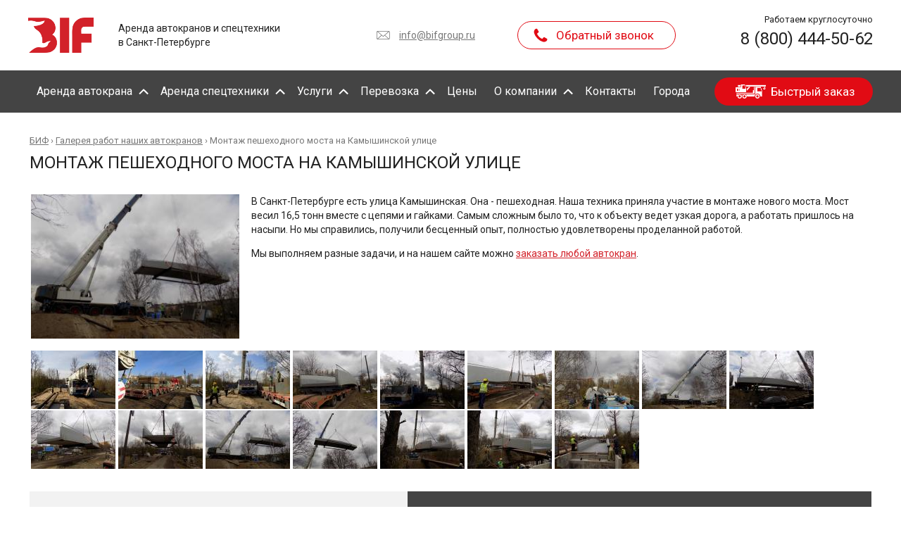

--- FILE ---
content_type: text/html; charset=utf-8
request_url: https://bifgroup.ru/galereya-rabot/montazh-peshehodnogo-mosta-na-kamyshinskoy-ulice
body_size: 9401
content:
<!DOCTYPE html><html lang="ru" dir="ltr" prefix="og: https://ogp.me/ns#"><head><meta charset="utf-8" /><!--[if IE]><meta http-equiv="X-UA-Compatible" content="IE=edge,chrome=1" /><![endif]--><meta name="MobileOptimized" content="width" /><meta name="HandheldFriendly" content="true" /><meta name="viewport" content="width=device-width, minimum-scale=1.0, initial-scale=1.0" /><link rel="shortcut icon" href="https://bifgroup.ru/sites/all/themes/pro/favicon.ico" type="image/vnd.microsoft.icon" /><meta name="description" content="В Санкт-Петербурге есть улица Камышинская. Она - пешеходная. Наша техника приняла участие в монтаже нового моста. Мост весил 16,5 тонн вместе с цепями и гайками. Самым сложным было то, что к объекту ведет узкая дорога, а работать пришлось на насыпи. Но мы справились, получили бесценный опыт, полностью удовлетворены проделанной работой." /><meta name="keywords" content="Монтаж пешеходного моста на Камышинской улице" /><link rel="canonical" href="https://bifgroup.ru/galereya-rabot/montazh-peshehodnogo-mosta-na-kamyshinskoy-ulice" /><meta property="og:image" content="https://bifgroup.ru/sites/default/files/styles/works_with_wm/public/images/works/111111111102_0.jpg" /><title>Монтаж пешеходного моста на Камышинской улице | Биф</title><meta name="theme-color" content="#444"><link href="/apple-touch-icon-144x144-precomposed.png" rel="apple-touch-icon-precomposed" sizes="144x144" /><link href="/apple-touch-icon-114x114-precomposed.png" rel="apple-touch-icon-precomposed" sizes="114x114" /><link href="/apple-touch-icon-72x72-precomposed.png" rel="apple-touch-icon-precomposed" sizes="72x72" /><link href="/apple-touch-icon-precomposed.png" rel="apple-touch-icon-precomposed" /><link rel="stylesheet" href="https://bifgroup.ru/sites/default/files/css/css_xE-rWrJf-fncB6ztZfd2huxqgxu4WO-qwma6Xer30m4.css" /><link rel="stylesheet" href="https://bifgroup.ru/sites/default/files/css/css_zCmOd1v5ouwLhIB4wIk3-C_MvI9IOJkqn3cRNc8ymOo.css" /><link rel="stylesheet" href="https://bifgroup.ru/sites/default/files/css/css_DplipcSRYaLa93SXq5XhFhsFjPWWOsVaXMEDaL7SEyE.css" /><link rel="stylesheet" href="https://bifgroup.ru/sites/default/files/css/css_E-C5-Rojq3W_c3IJHC8idoolZs2FzqLbvSDAkcH6Lu0.css" /><link rel="stylesheet" href="https://bifgroup.ru/sites/default/files/css/css_yakQLHOc-hNXntvxThDeoH3tG0SSZkFAbYDJS4W9TyM.css" /></head><body class="html not-front not-logged-in no-sidebars page-node page-node- page-node-323 node-type-work" ><div id="page-wrapper"><div id="header"><div class="section clearfix"><div class="navbar-toggle collapsed"><span></span><span></span><span></span><span></span></div><div class="logo-promo clearfix"> <a href="/" title="Главная" rel="home" id="logo-promo"> <img src="https://bifgroup.ru/sites/all/themes/pro/logo.png" alt="Логотип БИФ - Аренда автокранов" /> </a><div class="slogan">Аренда автокранов и спецтехники<br> в Санкт-Петербурге</div></div><div class="feedback clearfix"><div class="region region-header"><div id="block-block-7" class="block block-block lazyload clearfix"><div class="content"><div class="cont-item mail-item"><a class="mail" target="_blank" href="mailto:info@bifgroup.ru" onclick="ym(21745153, 'reachGoal', 'email'); return true;">info@bifgroup.ru</a></div><div class="cont-item callback-item"><span class="colorbox-node callback" data-href="/node/9?pnid=323">Обратный звонок</span></div><div class="cont-item phone-item"><div class="work-time">Работаем круглосуточно</div><div class="items clearfix"><span class="hidden-link whatsapp hide-block" onclick="ym(21745153, 'reachGoal', 'whatsapp'); return true;" data-link="whatsapp://send?phone=88004445062"></span><a class="phone" onclick="ym(21745153, 'reachGoal', 'phone'); return true;" href="tel:+78129931733">8 (800) 444-50-62</a></div></div></div></div></div></div></div></div><div id="navigation"><div class="section clearfix"><div class="region region-navigation"><div id="block-nice-menus-1" class="block block-nice-menus clearfix"><div class="content"><ul class="nice-menu nice-menu-down nice-menu-main-menu" id="nice-menu-1"><li class="menu-542 menuparent menu-path-arenda-avtokrana first odd mob-open"><a href="/arenda-avtokrana" class="mob-menu-link">Аренда автокрана</a><ul><li class="menu-2122 menu-path-taxonomy-term-63 first odd "><a href="/arenda-kranov-grove">Grove</a></li><li class="menu-2123 menu-path-taxonomy-term-62 even "><a href="/arenda-kranov-liebherr">LIEBHERR</a></li><li class="menu-2124 menu-path-taxonomy-term-61 odd "><a href="/arenda-kranov-terex">Terex</a></li><li class="menu-2125 menu-path-taxonomy-term-60 even "><a href="/arenda-kranov-xcmg">XCMG</a></li><li class="menu-2126 menu-path-taxonomy-term-58 odd "><a href="/arenda-kranov-kamaz">КАМАЗ</a></li><li class="menu-2127 menu-path-taxonomy-term-59 even "><a href="/arenda-kranov-maz">МАЗ</a></li><li class="menu-2100 menu-path-node-52 odd "><a href="/25-tonn">25 тонн</a></li><li class="menu-2291 menu-path-node-482 even "><a href="/30-tonn">30 тонн</a></li><li class="menu-2101 menu-path-node-54 odd "><a href="/32-tonny">32 тонны</a></li><li class="menu-2102 menu-path-node-171 even "><a href="/40-tonn">40 тонн</a></li><li class="menu-2104 menu-path-node-55 odd "><a href="/50-tonn">50 тонн</a></li><li class="menu-2105 menu-path-node-56 even "><a href="/60-tonn">60 тонн</a></li><li class="menu-2106 menu-path-node-57 odd "><a href="/70-tonn">70 тонн</a></li><li class="menu-2107 menu-path-node-286 even "><a href="/80-tonn">80 тонн</a></li><li class="menu-2108 menu-path-node-128 odd "><a href="/90-tonn">90 тонн</a></li><li class="menu-2109 menu-path-node-133 even "><a href="/100-tonn">100 тонн</a></li><li class="menu-2110 menu-path-node-134 odd "><a href="/130-tonn">130 тонн</a></li><li class="menu-2111 menu-path-node-140 even "><a href="/160-tonn">160 тонн</a></li><li class="menu-2112 menu-path-node-141 odd "><a href="/200-tonn">200 тонн</a></li><li class="menu-2113 menu-path-node-142 even "><a href="/220-tonn">220 тонн</a></li><li class="menu-2114 menu-path-node-245 odd "><a href="/250-tonn">250 тонн</a></li><li class="menu-2115 menu-path-node-289 even "><a href="/300-tonn">300 тонн</a></li><li class="menu-2116 menu-path-node-143 odd "><a href="/350-tonn">350 тонн</a></li><li class="menu-2292 menu-path-node-480 even "><a href="/400-tonn">400 тонн</a></li><li class="menu-2293 menu-path-node-481 odd "><a href="/450-tonn">450 тонн</a></li><li class="menu-2117 menu-path-node-130 even last"><a href="/500-tonn">500 тонн</a></li></ul></li><li class="menu-1790 menuparent menu-path-front even mob-open"><a href="/" class="mob-menu-link">Аренда спецтехники</a><ul><li class="menu-1785 menu-path-node-376 first odd "><a href="/arenda-ekskavatora">Аренда экскаватора</a></li><li class="menu-1775 menu-path-node-335 even "><a href="/arenda-manipulyatora">Аренда манипулятора</a></li><li class="menu-1341 menu-path-node-270 odd "><a href="/arenda-trala">Аренда трала</a></li><li class="menu-1793 menu-path-node-398 even "><a href="/arenda-gusenichnogo-krana">Аренда гусеничного крана</a></li><li class="menu-1794 menu-path-node-402 odd last"><a href="/arenda-avtokrana-s-traversoy">Аренда автокрана с траверсой</a></li></ul></li><li class="menu-1888 menuparent menu-path-uslugi odd mob-open"><a href="/uslugi" class="mob-menu-link">Услуги</a><ul><li class="menu-2103 menu-path-node-470 first odd "><a href="/gruzoperevozki">Грузоперевозки</a></li><li class="menu-1784 menu-path-node-367 even "><a href="/uslugi/takelazhnye-raboty">Такелажные работы</a></li><li class="menu-1314 menu-path-node-248 odd "><a href="/uslugi/demontazh-kranov">Демонтаж кранов</a></li><li class="menu-1776 menu-path-node-341 even "><a href="/uslugi/peredvinut-bytovku-v-spb">Перемещение контейнеров</a></li><li class="menu-1780 menu-path-node-349 odd "><a href="/uslugi/ustanovka-pamyatnikov">Установка памятников</a></li><li class="menu-1786 menu-path-node-382 even "><a href="/uslugi/razrabotka-pprk-v-spb">Разработка ППРк</a></li><li class="menu-464 menu-path-node-36 odd "><a href="/uslugi/vykup-avtokranov">Выкуп автокранов</a></li><li class="menu-1976 menu-path-node-407 even last"><a href="/kalkulyator">Подбор автокрана</a></li></ul></li><li class="menu-497 menuparent menu-path-nolink even mob-open"><span class="mob-menu-link nolink" tabindex="0">Перевозка</span><ul><li class="menu-1339 menu-path-node-273 first odd "><a href="/uslugi/perevozka-spectehniki">Спецтехники</a></li><li class="menu-1343 menu-path-node-275 even "><a href="/uslugi/perevozka-negabaritnogo-gruza">Негабаритного груза</a></li><li class="menu-1791 menu-path-node-396 odd "><a href="/uslugi/perevozka-katerov-i-yaht-v-spb">Катеров и яхт</a></li><li class="menu-1981 menu-path-node-409 even "><a href="/uslugi/perevozka-stankov">Станков</a></li><li class="menu-1787 menu-path-node-391 odd "><a href="/uslugi/perevozka-ekskavatora-v-spb">Экскаваторов</a></li><li class="menu-1987 menu-path-node-416 even "><a href="/uslugi/perevozka-oborudovaniya">Оборудования</a></li><li class="menu-1989 menu-path-node-413 odd "><a href="/uslugi/perevozka-dlinnomernyh-gruzov">Длинномерных грузов</a></li><li class="menu-1983 menu-path-node-411 even "><a href="/uslugi/perevozka-pogruzchikov">Погрузчиков</a></li><li class="menu-1985 menu-path-node-414 odd "><a href="/uslugi/perevozka-metallokonstrukciy">Металлоконструкций</a></li><li class="menu-2154 menu-path-node-447 even "><a href="/uslugi/perevozka-metallicheskih-ferm">Металлических ферм</a></li><li class="menu-1988 menu-path-node-417 odd "><a href="/uslugi/perevozka-zhbi">ЖБИ</a></li><li class="menu-1788 menu-path-node-393 even "><a href="/uslugi/perevozka-tyazhelovesnyh-gruzov-v-spb">Тяжеловесных грузов</a></li><li class="menu-1982 menu-path-node-410 odd "><a href="/uslugi/perevozka-emkostej">Емкостей</a></li><li class="menu-1984 menu-path-node-412 even "><a href="/uslugi/perevozka-kranov">Кранов</a></li><li class="menu-2153 menu-path-node-446 odd last"><a href="/uslugi/perevozka-mostovyh-balok">Мостовых балок</a></li></ul></li><li class="menu-562 menu-path-node-70 odd "><a href="/ceny">Цены</a></li><li class="menu-463 menuparent menu-path-node-12 even mob-open"><a href="/o-kompanii" class="mob-menu-link">О компании</a><ul><li class="menu-1886 menu-path-galereya-rabot first odd "><a href="/galereya-rabot" rel="nofollow">Галерея работ</a></li><li class="menu-1923 menu-path-node-406 even "><a href="/o-kompanii/otzyvy">Отзывы</a></li><li class="menu-580 menu-path-node-72 odd "><a href="/o-kompanii/vakansii">Вакансии</a></li><li class="menu-1922 menu-path-poleznaya-informaciya even "><a href="/poleznaya-informaciya">Блог</a></li><li class="menu-1597 menu-path-node-312 odd last"><a href="/payment">Реквизиты</a></li></ul></li><li class="menu-461 menu-path-node-14 odd "><a href="/kontakty">Контакты</a></li><li class="menu-2246 menu-path-cities even last"><a href="/cities">Города</a></li></ul><div class="rent"> <span class="colorbox-node" data-href="/node/71?pnid=323">Быстрый заказ</span></div><div class="callback"> <span class="colorbox-node callback" data-href="/node/9?pnid=323">Обратный звонок</span></div><div class="phones"> <a onclick="ym(21745153, 'reachGoal', 'phone'); return true;" href="tel:+78129931733">+7 (812) 993-17-33</a></div></div></div></div></div></div><div class="mob-logo clearfix"> <a href="/" title="Главная" rel="home" id="mob-logo"> <img src="/sites/all/themes/pro/logo.png" alt="Логотип БИФ - Аренда автокранов"> </a></div><div id="main-wrapper"><div class="section clearfix"><div id="content" class="column"><div id="breadcrumb"><ol class="breadcrumbs" itemscope itemtype="https://schema.org/BreadcrumbList"><li itemprop="itemListElement" itemscope itemtype="https://schema.org/ListItem"><a href="/" itemprop="item" itemscope itemtype="https://schema.org/WebPage" itemid="/" title="Главная"><span itemprop="name">БИФ</span></a><meta itemprop="position" content="1">&nbsp;›&nbsp;</li><li itemprop="itemListElement" itemscope itemtype="https://schema.org/ListItem"><a href="/galereya-rabot" itemprop="item" itemscope itemtype="https://schema.org/WebPage" itemid="/galereya-rabot" title="Галерея работ наших автокранов"><span itemprop="name">Галерея работ наших автокранов</span></a><meta itemprop="position" content="2">&nbsp;›&nbsp;</li><li>Монтаж пешеходного моста на Камышинской улице</li></ol></div><h1 class="title" id="page-title">Монтаж пешеходного моста на Камышинской улице</h1><div class="region region-content"><div id="block-system-main" class="block block-system lazyload clearfix"><div class="content"><div id="node-323" class="node node-work full clearfix"><div class="content"><div class="field field-name-field-image field-type-image field-label-hidden"><div class="field-items"><div class="field-item even"><a href="https://bifgroup.ru/sites/default/files/styles/works_with_wm/public/images/works/111111111102_0.jpg" title="Монтаж пешеходного моста на Камышинской улице" class="colorbox" data-colorbox-gallery="gallery-node-323-gwsoauv8dm8" data-cbox-img-attrs="{&quot;title&quot;: &quot;&quot;, &quot;alt&quot;: &quot;&quot;}"><img src="https://bifgroup.ru/sites/all/themes/pro/img/i.png" data-src="https://bifgroup.ru/sites/default/files/styles/page_work/public/images/works/111111111102_0.jpg" class="image lazyload" alt=""></a></div></div></div><div class="field field-name-body field-type-text-with-summary field-label-hidden"><div class="field-items"><div class="field-item even"><p>В Санкт-Петербурге есть улица Камышинская. Она - пешеходная. Наша техника приняла участие в монтаже нового моста. Мост весил 16,5 тонн вместе с цепями и гайками. Самым сложным было то, что к объекту ведет узкая дорога, а работать пришлось на насыпи. Но мы справились, получили бесценный опыт, полностью удовлетворены проделанной работой.</p><p>Мы выполняем разные задачи, и на нашем сайте можно <a href="/arenda-avtokrana">заказать любой автокран</a>.</p></div></div></div><div class="field field-name-field-images field-type-image field-label-hidden"><div class="field-items"><div class="field-item even"><a href="https://bifgroup.ru/sites/default/files/styles/works_with_wm/public/images/works/111111111111.jpg" title="Монтаж пешеходного моста на Камышинской улице" class="colorbox" data-colorbox-gallery="gallery-node-323-gwsoauv8dm8" data-cbox-img-attrs="{&quot;title&quot;: &quot;&quot;, &quot;alt&quot;: &quot;&quot;}"><img src="https://bifgroup.ru/sites/all/themes/pro/img/i.png" data-src="https://bifgroup.ru/sites/default/files/styles/thumb_work/public/images/works/111111111111.jpg" class="image lazyload" alt=""></a></div><div class="field-item odd"><a href="https://bifgroup.ru/sites/default/files/styles/works_with_wm/public/images/works/111111111112_0.jpg" title="Монтаж пешеходного моста на Камышинской улице" class="colorbox" data-colorbox-gallery="gallery-node-323-gwsoauv8dm8" data-cbox-img-attrs="{&quot;title&quot;: &quot;&quot;, &quot;alt&quot;: &quot;&quot;}"><img src="https://bifgroup.ru/sites/all/themes/pro/img/i.png" data-src="https://bifgroup.ru/sites/default/files/styles/thumb_work/public/images/works/111111111112_0.jpg" class="image lazyload" alt=""></a></div><div class="field-item even"><a href="https://bifgroup.ru/sites/default/files/styles/works_with_wm/public/images/works/111111111113_0.jpg" title="Монтаж пешеходного моста на Камышинской улице" class="colorbox" data-colorbox-gallery="gallery-node-323-gwsoauv8dm8" data-cbox-img-attrs="{&quot;title&quot;: &quot;&quot;, &quot;alt&quot;: &quot;&quot;}"><img src="https://bifgroup.ru/sites/all/themes/pro/img/i.png" data-src="https://bifgroup.ru/sites/default/files/styles/thumb_work/public/images/works/111111111113_0.jpg" class="image lazyload" alt=""></a></div><div class="field-item odd"><a href="https://bifgroup.ru/sites/default/files/styles/works_with_wm/public/images/works/111111111114_0.jpg" title="Монтаж пешеходного моста на Камышинской улице" class="colorbox" data-colorbox-gallery="gallery-node-323-gwsoauv8dm8" data-cbox-img-attrs="{&quot;title&quot;: &quot;&quot;, &quot;alt&quot;: &quot;&quot;}"><img src="https://bifgroup.ru/sites/all/themes/pro/img/i.png" data-src="https://bifgroup.ru/sites/default/files/styles/thumb_work/public/images/works/111111111114_0.jpg" class="image lazyload" alt=""></a></div><div class="field-item even"><a href="https://bifgroup.ru/sites/default/files/styles/works_with_wm/public/images/works/111111111115_0.jpg" title="Монтаж пешеходного моста на Камышинской улице" class="colorbox" data-colorbox-gallery="gallery-node-323-gwsoauv8dm8" data-cbox-img-attrs="{&quot;title&quot;: &quot;&quot;, &quot;alt&quot;: &quot;&quot;}"><img src="https://bifgroup.ru/sites/all/themes/pro/img/i.png" data-src="https://bifgroup.ru/sites/default/files/styles/thumb_work/public/images/works/111111111115_0.jpg" class="image lazyload" alt=""></a></div><div class="field-item odd"><a href="https://bifgroup.ru/sites/default/files/styles/works_with_wm/public/images/works/111111111116_0.jpg" title="Монтаж пешеходного моста на Камышинской улице" class="colorbox" data-colorbox-gallery="gallery-node-323-gwsoauv8dm8" data-cbox-img-attrs="{&quot;title&quot;: &quot;&quot;, &quot;alt&quot;: &quot;&quot;}"><img src="https://bifgroup.ru/sites/all/themes/pro/img/i.png" data-src="https://bifgroup.ru/sites/default/files/styles/thumb_work/public/images/works/111111111116_0.jpg" class="image lazyload" alt=""></a></div><div class="field-item even"><a href="https://bifgroup.ru/sites/default/files/styles/works_with_wm/public/images/works/111111111117_0.jpg" title="Монтаж пешеходного моста на Камышинской улице" class="colorbox" data-colorbox-gallery="gallery-node-323-gwsoauv8dm8" data-cbox-img-attrs="{&quot;title&quot;: &quot;&quot;, &quot;alt&quot;: &quot;&quot;}"><img src="https://bifgroup.ru/sites/all/themes/pro/img/i.png" data-src="https://bifgroup.ru/sites/default/files/styles/thumb_work/public/images/works/111111111117_0.jpg" class="image lazyload" alt=""></a></div><div class="field-item odd"><a href="https://bifgroup.ru/sites/default/files/styles/works_with_wm/public/images/works/111111111118_0.jpg" title="Монтаж пешеходного моста на Камышинской улице" class="colorbox" data-colorbox-gallery="gallery-node-323-gwsoauv8dm8" data-cbox-img-attrs="{&quot;title&quot;: &quot;&quot;, &quot;alt&quot;: &quot;&quot;}"><img src="https://bifgroup.ru/sites/all/themes/pro/img/i.png" data-src="https://bifgroup.ru/sites/default/files/styles/thumb_work/public/images/works/111111111118_0.jpg" class="image lazyload" alt=""></a></div><div class="field-item even"><a href="https://bifgroup.ru/sites/default/files/styles/works_with_wm/public/images/works/111111111119_0.jpg" title="Монтаж пешеходного моста на Камышинской улице" class="colorbox" data-colorbox-gallery="gallery-node-323-gwsoauv8dm8" data-cbox-img-attrs="{&quot;title&quot;: &quot;&quot;, &quot;alt&quot;: &quot;&quot;}"><img src="https://bifgroup.ru/sites/all/themes/pro/img/i.png" data-src="https://bifgroup.ru/sites/default/files/styles/thumb_work/public/images/works/111111111119_0.jpg" class="image lazyload" alt=""></a></div><div class="field-item odd"><a href="https://bifgroup.ru/sites/default/files/styles/works_with_wm/public/images/works/111111111100_0.jpg" title="Монтаж пешеходного моста на Камышинской улице" class="colorbox" data-colorbox-gallery="gallery-node-323-gwsoauv8dm8" data-cbox-img-attrs="{&quot;title&quot;: &quot;&quot;, &quot;alt&quot;: &quot;&quot;}"><img src="https://bifgroup.ru/sites/all/themes/pro/img/i.png" data-src="https://bifgroup.ru/sites/default/files/styles/thumb_work/public/images/works/111111111100_0.jpg" class="image lazyload" alt=""></a></div><div class="field-item even"><a href="https://bifgroup.ru/sites/default/files/styles/works_with_wm/public/images/works/111111111101_0.jpg" title="Монтаж пешеходного моста на Камышинской улице" class="colorbox" data-colorbox-gallery="gallery-node-323-gwsoauv8dm8" data-cbox-img-attrs="{&quot;title&quot;: &quot;&quot;, &quot;alt&quot;: &quot;&quot;}"><img src="https://bifgroup.ru/sites/all/themes/pro/img/i.png" data-src="https://bifgroup.ru/sites/default/files/styles/thumb_work/public/images/works/111111111101_0.jpg" class="image lazyload" alt=""></a></div><div class="field-item odd"><a href="https://bifgroup.ru/sites/default/files/styles/works_with_wm/public/images/works/111111111102_1.jpg" title="Монтаж пешеходного моста на Камышинской улице" class="colorbox" data-colorbox-gallery="gallery-node-323-gwsoauv8dm8" data-cbox-img-attrs="{&quot;title&quot;: &quot;&quot;, &quot;alt&quot;: &quot;&quot;}"><img src="https://bifgroup.ru/sites/all/themes/pro/img/i.png" data-src="https://bifgroup.ru/sites/default/files/styles/thumb_work/public/images/works/111111111102_1.jpg" class="image lazyload" alt=""></a></div><div class="field-item even"><a href="https://bifgroup.ru/sites/default/files/styles/works_with_wm/public/images/works/111111111103_0.jpg" title="Монтаж пешеходного моста на Камышинской улице" class="colorbox" data-colorbox-gallery="gallery-node-323-gwsoauv8dm8" data-cbox-img-attrs="{&quot;title&quot;: &quot;&quot;, &quot;alt&quot;: &quot;&quot;}"><img src="https://bifgroup.ru/sites/all/themes/pro/img/i.png" data-src="https://bifgroup.ru/sites/default/files/styles/thumb_work/public/images/works/111111111103_0.jpg" class="image lazyload" alt=""></a></div><div class="field-item odd"><a href="https://bifgroup.ru/sites/default/files/styles/works_with_wm/public/images/works/111111111104_0.jpg" title="Монтаж пешеходного моста на Камышинской улице" class="colorbox" data-colorbox-gallery="gallery-node-323-gwsoauv8dm8" data-cbox-img-attrs="{&quot;title&quot;: &quot;&quot;, &quot;alt&quot;: &quot;&quot;}"><img src="https://bifgroup.ru/sites/all/themes/pro/img/i.png" data-src="https://bifgroup.ru/sites/default/files/styles/thumb_work/public/images/works/111111111104_0.jpg" class="image lazyload" alt=""></a></div><div class="field-item even"><a href="https://bifgroup.ru/sites/default/files/styles/works_with_wm/public/images/works/111111111105_0.jpg" title="Монтаж пешеходного моста на Камышинской улице" class="colorbox" data-colorbox-gallery="gallery-node-323-gwsoauv8dm8" data-cbox-img-attrs="{&quot;title&quot;: &quot;&quot;, &quot;alt&quot;: &quot;&quot;}"><img src="https://bifgroup.ru/sites/all/themes/pro/img/i.png" data-src="https://bifgroup.ru/sites/default/files/styles/thumb_work/public/images/works/111111111105_0.jpg" class="image lazyload" alt=""></a></div><div class="field-item odd"><a href="https://bifgroup.ru/sites/default/files/styles/works_with_wm/public/images/works/111111111106_0.jpg" title="Монтаж пешеходного моста на Камышинской улице" class="colorbox" data-colorbox-gallery="gallery-node-323-gwsoauv8dm8" data-cbox-img-attrs="{&quot;title&quot;: &quot;&quot;, &quot;alt&quot;: &quot;&quot;}"><img src="https://bifgroup.ru/sites/all/themes/pro/img/i.png" data-src="https://bifgroup.ru/sites/default/files/styles/thumb_work/public/images/works/111111111106_0.jpg" class="image lazyload" alt=""></a></div></div></div></div></div></div></div><div id="block-block-14" class="block block-block lazyload clearfix"><div class="content"><div class="lc"><div class="top-text">Заказать спецтехнику вы можете, позвонив нам по телефону:</div><div class="phone-text"><a onclick="ym(21745153, 'reachGoal', 'phone'); return true;" href="tel:88004445062">8 (800) 444-50-62</a></div><hr><div class="bottom-text"><div class="items-label hide-block">Консультация:</div><div class="items"><span class="hidden-link whatsapp hide-block" onclick="ym(21745153, 'reachGoal', 'whatsapp'); return true;" data-link="whatsapp://send?phone=88004445062"></span></div></div></div><div class="rc clearfix"><div class="top-text">Или заполнив данную форму — мы сами вам перезвоним в течение 15 минут!</div> <noscript><div class="antibot-no-js antibot-message antibot-message-warning messages warning"> Вы должны включить JavaScript чтобы использовать эту форму.</div></noscript><div id="webform-ajax-wrapper-441"><form class="webform-client-form webform-client-form-441 antibot" action="/antibot" method="post" id="webform-client-form-441" accept-charset="UTF-8"><div><div class="form-item webform-component webform-component-textfield webform-component--name"> <label class="element-invisible" for="edit-submitted-name">Имя </label> <input placeholder="Ваше имя" type="text" id="edit-submitted-name" name="submitted[name]" value="" size="20" maxlength="128" class="form-text" /></div><div class="form-item webform-component webform-component-textfield webform-component--phone"> <label class="element-invisible" for="edit-submitted-phone">Номер телефона <span class="form-required" title="Это поле обязательно для заполнения.">*</span></label> <input required="required" placeholder="Телефон *" type="text" id="edit-submitted-phone" name="submitted[phone]" value="" size="20" maxlength="128" class="form-text required" /></div><input type="hidden" name="details[sid]" /><input type="hidden" name="details[page_num]" value="1" /><input type="hidden" name="details[page_count]" value="1" /><input type="hidden" name="details[finished]" value="0" /><input type="hidden" name="form_build_id" value="form-mE_D5cFIJYInBtqZjQknpMadqwPF091OaFzHGMAlDcw" /><input type="hidden" name="form_id" value="webform_client_form_441" /><input type="hidden" name="antibot_key" value="" /><div class="form-item form-type-checkbox form-item-fz152-agreement"> <input required="required" type="checkbox" id="edit-fz152-agreement" name="fz152_agreement" value="1" checked="checked" class="form-checkbox required" /> <label class="option" for="edit-fz152-agreement">Я согласен на обработку <br> моих <a href="/privacy-policy" target="_blank" rel="nofollow">персональных данных</a> <span class="form-required" title="Это поле обязательно для заполнения.">*</span></label></div><input type="hidden" name="webform_ajax_wrapper_id" value="webform-ajax-wrapper-441" /><div class="form-actions"><input class="webform-submit button-primary form-submit" type="submit" id="edit-submit" name="op" value="Отправить" /></div></div></form></div></div></div></div></div></div></div></div><div id="footer"><div class="section clearfix"><div class="footer-top"><div class="region region-footer"><div id="block-block-8" class="block block-block lazyload clearfix"><div class="content"><div class="logo clearfix"><a class="logo-img" href="/"><img src="/sites/all/themes/pro/img/logo_footer.png" alt="Логотип компании Биф - аренда автокранов" width="80" height="30"></a></div><div class="payment-method">Оплата только с расчетного счета</div></div></div><div id="block-block-16" class="block block-block block-footer-links lazyload clearfix"><div class="content"><ul><li><a href="/ceny">Прайс-лист</a></li><li><a href="/kontakty">Контакты</a></li><li><a href="/payment">Способы оплаты</a></li></ul></div></div><div id="block-block-13" class="block block-block block-phones lazyload clearfix"><div class="content"><div class="items clearfix"><span class="hidden-link whatsapp hide-block" onclick="ym(21745153, 'reachGoal', 'whatsapp'); return true;" data-link="whatsapp://send?phone=+78004445062"></span><a class="phone" onclick="ym(21745153, 'reachGoal', 'phone'); return true;" href="tel:+78129931733">8 (800) 444-50-62</a></div><span class="colorbox-node rent-footer" data-href="/node/71?pnid=323">Заказать автокран онлайн</span></div></div></div></div><div style="text-align: center; margin-top: 20px;"> <a href="/25-tonn">Аренда крана 25 тонн</a> || <a href="/32-tonny">Аренда крана 32 тонны</a> || <a href="/50-tonn">Аренда крана 50 тонн</a> || <a href="/arenda-ekskavatora">Аренда экскаватора</a> || <a href="/arenda-manipulyatora">Аренда манипулятора</a> || <a href="/arenda-trala">Аренда трала</a></div><div class="footer-bottom"><p class="copy">&copy; ООО «БИФ». Все права защищены.<br/> Электронная почта: <a target="_blank" href='mailto:info@bifgroup.ru' onclick="ym(21745153, 'reachGoal', 'email'); return true;">info@bifgroup.ru</a></p><p class="contact">Санкт-Петербург, ул. Тамбовская 35А <br/><a href="/kontakty">Показать на карте</a></p><p class="dev-support"> <a class="dev" href="https://strogov.ru" target="_blank"> Разработка — <img src="/sites/all/themes/pro/img/strogov.png" alt=""/> </a><br> <a class="dev" href="https://master-it.spb.ru/" target="_blank">Поддержка — Мастер IT</a><br> <a href="/sitemap">Карта сайта</a></p></div></div></div></div><div class="toggler-page"></div><script src="https://bifgroup.ru/sites/default/files/js/js_PsXI3atk8CmYGx-jDJqWHqriDO1a1bs3mI5TtUR0beU.js"></script><script>jQuery.extend(Drupal.settings, {"basePath":"\/","pathPrefix":"","setHasJsCookie":0,"ajaxPageState":{"theme":"pro","theme_token":"Q6eQ6pGkPAAlU8Jx7PLLLT_XfkF_dOQeSANmHJRuv54","jquery_version":"1.10","js":{"0":1,"sites\/all\/modules\/eu_cookie_compliance\/js\/eu_cookie_compliance.min.js":1,"sites\/all\/modules\/jquery_update\/replace\/jquery\/1.10\/jquery.min.js":1,"public:\/\/minifyjs\/misc\/jquery-extend-3.4.0.min.js":1,"public:\/\/minifyjs\/misc\/jquery-html-prefilter-3.5.0-backport.min.js":1,"public:\/\/minifyjs\/misc\/jquery.once.min.js":1,"public:\/\/minifyjs\/misc\/drupal.min.js":1,"sites\/all\/modules\/jquery_update\/replace\/ui\/ui\/minified\/jquery.ui.effect.min.js":1,"sites\/all\/libraries\/blazy\/blazy.min.js":1,"sites\/all\/modules\/blazy\/js\/dblazy.min.js":1,"sites\/all\/modules\/blazy\/js\/bio.min.js":1,"sites\/all\/modules\/blazy\/js\/bio.media.min.js":1,"sites\/all\/modules\/blazy\/js\/blazy.load.min.js":1,"sites\/all\/modules\/eu_cookie_compliance\/js\/jquery.cookie-1.4.1.min.js":1,"sites\/all\/modules\/jquery_update\/replace\/misc\/jquery.form.min.js":1,"public:\/\/minifyjs\/misc\/ajax.min.js":1,"public:\/\/minifyjs\/sites\/all\/modules\/jquery_update\/js\/jquery_update.min.js":1,"sites\/all\/modules\/back_to_top\/js\/back_to_top.js":1,"public:\/\/languages\/ru_kNNIbmVmv-IyADk87cRjwElxqZ2C4TLCBLHMES9pzM8.js":1,"public:\/\/minifyjs\/sites\/all\/libraries\/colorbox\/jquery.colorbox-min.min.js":1,"sites\/all\/libraries\/DOMPurify\/dist\/purify.min.js":1,"public:\/\/minifyjs\/sites\/all\/modules\/colorbox\/js\/colorbox.min.js":1,"public:\/\/minifyjs\/sites\/all\/modules\/colorbox\/styles\/default\/colorbox_style.min.js":1,"public:\/\/minifyjs\/sites\/all\/modules\/antibot\/js\/antibot.min.js":1,"public:\/\/minifyjs\/misc\/progress.min.js":1,"public:\/\/minifyjs\/sites\/all\/modules\/webform\/js\/webform.min.js":1,"public:\/\/minifyjs\/sites\/all\/modules\/colorbox_node\/colorbox_node.min.js":1,"sites\/all\/themes\/pro\/js\/lazysizes.min.js":1,"sites\/all\/themes\/pro\/js\/jquery.maskedinput.min.js":1,"public:\/\/minifyjs\/sites\/all\/themes\/pro\/js\/pro.min.js":1},"css":{"modules\/system\/system.base.css":1,"modules\/system\/system.menus.css":1,"modules\/system\/system.messages.css":1,"modules\/system\/system.theme.css":1,"sites\/all\/modules\/blazy\/css\/blazy.css":1,"sites\/all\/modules\/blazy\/css\/components\/blazy.filter.css":1,"sites\/all\/modules\/blazy\/css\/components\/blazy.ratio.css":1,"sites\/all\/modules\/blazy\/css\/components\/blazy.loading.css":1,"sites\/all\/modules\/colorbox_node\/colorbox_node.css":1,"modules\/field\/theme\/field.css":1,"modules\/node\/node.css":1,"modules\/user\/user.css":1,"sites\/all\/modules\/views\/css\/views.css":1,"sites\/all\/modules\/back_to_top\/css\/back_to_top.css":1,"sites\/all\/modules\/colorbox\/styles\/default\/colorbox_style.css":1,"sites\/all\/modules\/ctools\/css\/ctools.css":1,"sites\/all\/modules\/nice_menus\/css\/nice_menus.css":1,"sites\/all\/themes\/pro\/css\/menu.css":1,"sites\/all\/modules\/webform\/css\/webform.css":1,"sites\/all\/modules\/eu_cookie_compliance\/css\/eu_cookie_compliance.css":1,"sites\/all\/modules\/yandex_metrics\/css\/yandex_metrics.css":1,"public:\/\/ctools\/css\/47760d22d3f02826a7bf3a353df02691.css":1,"sites\/all\/themes\/pro\/css\/pro.css":1,"sites\/all\/themes\/pro\/css\/crane.css":1,"sites\/all\/themes\/pro\/css\/transportation.css":1}},"colorbox":{"transition":"none","speed":"100","opacity":"0.80","slideshow":false,"slideshowAuto":true,"slideshowSpeed":"2500","slideshowStart":"start slideshow","slideshowStop":"stop slideshow","current":"{current} \u0438\u0437 {total}","previous":"\u2039","next":"\u203a","close":"\u00d7","overlayClose":true,"returnFocus":true,"maxWidth":"90%","maxHeight":"90%","initialWidth":"","initialHeight":"","fixed":true,"scrolling":true,"mobiledetect":false,"mobiledevicewidth":"480px","file_public_path":"\/sites\/default\/files","specificPagesDefaultValue":"admin*\nimagebrowser*\nimg_assist*\nimce*\nnode\/add\/*\nnode\/*\/edit\nprint\/*\nprintpdf\/*\nsystem\/ajax\nsystem\/ajax\/*"},"better_exposed_filters":{"views":{"products":{"displays":{"block_2":{"filters":[]}}}}},"antibot":{"forms":{"webform-client-form-441":{"action":"\/galereya-rabot\/montazh-peshehodnogo-mosta-na-kamyshinskoy-ulice","key":"55aa2cd0b389c11364736894efdca40c"}}},"ajax":{"edit-submit":{"callback":"webform_ajax_callback","wrapper":"webform-ajax-wrapper-441","progress":{"message":"","type":"throbber"},"event":"click","url":"\/system\/ajax","submit":{"_triggering_element_name":"op","_triggering_element_value":"\u041e\u0442\u043f\u0440\u0430\u0432\u0438\u0442\u044c"}}},"urlIsAjaxTrusted":{"\/system\/ajax":true,"\/galereya-rabot\/montazh-peshehodnogo-mosta-na-kamyshinskoy-ulice":true},"back_to_top":{"back_to_top_button_trigger":100,"back_to_top_button_text":"Back to top","#attached":{"library":[["system","ui"]]}},"eu_cookie_compliance":{"cookie_policy_version":"1.0.0","popup_enabled":1,"popup_agreed_enabled":0,"popup_hide_agreed":0,"popup_clicking_confirmation":0,"popup_scrolling_confirmation":0,"popup_html_info":"\u003Cdiv class=\u0022eu-cookie-compliance-banner eu-cookie-compliance-banner-info eu-cookie-compliance-banner--default\u0022\u003E\n  \u003Cdiv class=\u0022popup-content info\u0022\u003E\n        \u003Cdiv id=\u0022popup-text\u0022\u003E\n      \u003Cp\u003E\u042d\u0442\u043e\u0442 \u0441\u0430\u0439\u0442 \u0438\u0441\u043f\u043e\u043b\u044c\u0437\u0443\u0435\u0442 \u00abcookies\u00bb. \u0423\u0441\u043b\u043e\u0432\u0438\u044f \u0438\u0441\u043f\u043e\u043b\u044c\u0437\u043e\u0432\u0430\u043d\u0438\u044f \u00abcookies\u00bb \u0441\u043c. \u0432 \u003Ca href=\u0022\/privacy-policy\u0022 target=\u0022_blank\u0022\u003E\u041f\u0440\u0430\u0432\u0438\u043b\u0430\u0445 \u043f\u043e\u043b\u044c\u0437\u043e\u0432\u0430\u043d\u0438\u044f \u0441\u0430\u0439\u0442\u043e\u043c\u003C\/a\u003E\u003C\/p\u003E              \u003Cbutton type=\u0022button\u0022 class=\u0022find-more-button eu-cookie-compliance-more-button\u0022\u003E\u041f\u043e\u0434\u0440\u043e\u0431\u043d\u0435\u0435\u003C\/button\u003E\n          \u003C\/div\u003E\n    \n    \u003Cdiv id=\u0022popup-buttons\u0022 class=\u0022\u0022\u003E\n            \u003Cbutton type=\u0022button\u0022 class=\u0022agree-button eu-cookie-compliance-default-button\u0022\u003E\u041f\u0440\u0438\u043d\u0438\u043c\u0430\u044e\u003C\/button\u003E\n          \u003C\/div\u003E\n  \u003C\/div\u003E\n\u003C\/div\u003E","use_mobile_message":false,"mobile_popup_html_info":"\u003Cdiv class=\u0022eu-cookie-compliance-banner eu-cookie-compliance-banner-info eu-cookie-compliance-banner--default\u0022\u003E\n  \u003Cdiv class=\u0022popup-content info\u0022\u003E\n        \u003Cdiv id=\u0022popup-text\u0022\u003E\n      \u003Ch2\u003EWe use cookies on this site to enhance your user experience\u003C\/h2\u003E\u003Cp\u003EBy tapping the Accept button, you agree to us doing so.\u003C\/p\u003E              \u003Cbutton type=\u0022button\u0022 class=\u0022find-more-button eu-cookie-compliance-more-button\u0022\u003E\u041f\u043e\u0434\u0440\u043e\u0431\u043d\u0435\u0435\u003C\/button\u003E\n          \u003C\/div\u003E\n    \n    \u003Cdiv id=\u0022popup-buttons\u0022 class=\u0022\u0022\u003E\n            \u003Cbutton type=\u0022button\u0022 class=\u0022agree-button eu-cookie-compliance-default-button\u0022\u003E\u041f\u0440\u0438\u043d\u0438\u043c\u0430\u044e\u003C\/button\u003E\n          \u003C\/div\u003E\n  \u003C\/div\u003E\n\u003C\/div\u003E\n","mobile_breakpoint":"768","popup_html_agreed":"\u003Cdiv\u003E\n  \u003Cdiv class=\u0022popup-content agreed\u0022\u003E\n    \u003Cdiv id=\u0022popup-text\u0022\u003E\n      \u003Ch2\u003EThank you for accepting cookies\u003C\/h2\u003E\u003Cp\u003EYou can now hide this message or find out more about cookies.\u003C\/p\u003E    \u003C\/div\u003E\n    \u003Cdiv id=\u0022popup-buttons\u0022\u003E\n      \u003Cbutton type=\u0022button\u0022 class=\u0022hide-popup-button eu-cookie-compliance-hide-button\u0022\u003EHide\u003C\/button\u003E\n              \u003Cbutton type=\u0022button\u0022 class=\u0022find-more-button eu-cookie-compliance-more-button-thank-you\u0022 \u003EMore info\u003C\/button\u003E\n          \u003C\/div\u003E\n  \u003C\/div\u003E\n\u003C\/div\u003E","popup_use_bare_css":false,"popup_height":"auto","popup_width":"100%","popup_delay":1000,"popup_link":"\/privacy-policy","popup_link_new_window":1,"popup_position":null,"fixed_top_position":1,"popup_language":"ru","store_consent":false,"better_support_for_screen_readers":0,"reload_page":0,"domain":"","domain_all_sites":0,"popup_eu_only_js":0,"cookie_lifetime":"100","cookie_session":false,"disagree_do_not_show_popup":0,"method":"default","allowed_cookies":"","withdraw_markup":"\u003Cbutton type=\u0022button\u0022 class=\u0022eu-cookie-withdraw-tab\u0022\u003EPrivacy settings\u003C\/button\u003E\n\u003Cdiv class=\u0022eu-cookie-withdraw-banner\u0022\u003E\n  \u003Cdiv class=\u0022popup-content info\u0022\u003E\n    \u003Cdiv id=\u0022popup-text\u0022\u003E\n      \u003Ch2\u003EWe use cookies on this site to enhance your user experience\u003C\/h2\u003E\u003Cp\u003EYou have given your consent for us to set cookies.\u003C\/p\u003E    \u003C\/div\u003E\n    \u003Cdiv id=\u0022popup-buttons\u0022\u003E\n      \u003Cbutton type=\u0022button\u0022 class=\u0022eu-cookie-withdraw-button\u0022\u003EWithdraw consent\u003C\/button\u003E\n    \u003C\/div\u003E\n  \u003C\/div\u003E\n\u003C\/div\u003E\n","withdraw_enabled":false,"withdraw_button_on_info_popup":0,"cookie_categories":[],"cookie_categories_details":[],"enable_save_preferences_button":1,"cookie_name":"","cookie_value_disagreed":"0","cookie_value_agreed_show_thank_you":"1","cookie_value_agreed":"2","containing_element":"body","automatic_cookies_removal":true,"close_button_action":"close_banner"},"colorbox_node":{"width":"400px","height":"400px"},"blazy":{"loadInvisible":false,"offset":100,"saveViewportOffsetDelay":50,"validateDelay":25,"container":""},"blazyIo":{"enabled":false,"disconnect":false,"rootMargin":"0px","threshold":[0]}});</script><div class="ym-counter"><script> (function(m,e,t,r,i,k,a){m[i]=m[i]||function(){(m[i].a=m[i].a||[]).push(arguments)}; m[i].l=1*new Date(); for (var j = 0; j < document.scripts.length; j++) {if (document.scripts[j].src === r) { return; }} k=e.createElement(t),a=e.getElementsByTagName(t)[0],k.async=1,k.src=r,a.parentNode.insertBefore(k,a)}) (window, document, "script", "https://mc.yandex.ru/metrika/tag.js", "ym"); ym(21745153, "init", { clickmap:true, trackLinks:true, accurateTrackBounce:true, webvisor:true }); </script><noscript><div><img src="https://mc.yandex.ru/watch/21745153" style="position:absolute; left:-9999px;" alt="" /></div></noscript></div><script>window.eu_cookie_compliance_cookie_name = "";</script><script src="https://bifgroup.ru/sites/default/files/js/js_b5uBqrfPrs_UEmgBeVFSOcXgjdijNE3mS-ZnwQ0jdnU.js"></script><meta name="yandex-verification" content="b483ee3ca7353f67" /></body></html>